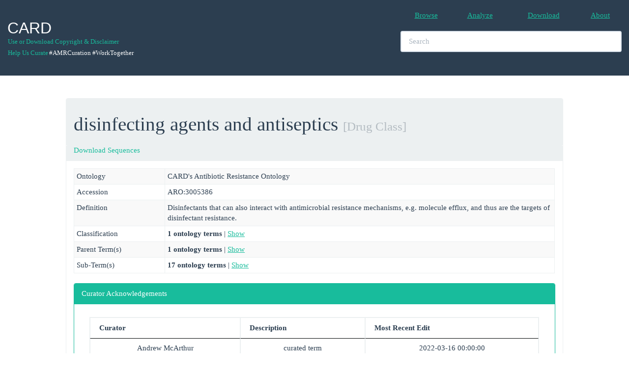

--- FILE ---
content_type: text/html; charset=UTF-8
request_url: https://card.mcmaster.ca/ontology/43746
body_size: 12374
content:
<!DOCTYPE html>
<!--[if lt IE 7]> <html class="no-js lt-ie9 lt-ie8 lt-ie7"> <![endif]-->
<!--[if IE 7]> <html class="no-js lt-ie9 lt-ie8"> <![endif]-->
<!--[if IE 8]> <html class="no-js lt-ie9"> <![endif]-->
<!--[if gt IE 8]><!--> <html class="no-js"> <!--<![endif]-->
<html xmlns="http://www.w3.org/1999/xhtml" xml:lang="en" lang="en">
<head>
	<meta charset="utf-8">
	<meta name="csrf-token" content="PzaiWffeDqqcsF7yWDYjLnNjlTFBcXAccPYNZsk1" />
	<meta http-equiv="X-UA-Compatible" content="IE=edge,chrome=1">
	<meta name="viewport" content="width=device-width, initial-scale=1">
	<title>The Comprehensive Antibiotic Resistance Database</title>
	<meta name="keywords" content="antibiotics,antibiotic,antibiotic resistance,AMR">
	<meta name="Author" content="Andrew G. McArthur, Gerard D. Wright">
	<meta name="description" content="">
	<meta name="viewport" content="width=device-width">
	<link rel="stylesheet" href="/css/dataTables.responsive.css">
	<link rel="stylesheet" href="/spinners/whirly.css" type="text/css">
	<link rel="stylesheet" href="/spinners/loading.css" type="text/css">
	<link rel="stylesheet" href="/css/custom.css" type="text/css">
	<!-- Bootstap Styles -->
	<link rel="stylesheet" href="/css/bootstrap.min.css">
	<!-- Datatables Styles-->
	<link rel="stylesheet" href="/css/dataTables.bootstrap.css">
	<link rel="stylesheet" href="/css/dataTables.responsive.css">
	<!-- App -->
	<script>
		window.App = window.App || {};
		App.siteURL = 'https://card.mcmaster.ca';
		App.currentURL = 'https://card.mcmaster.ca/ontology/43746';
		App.fullURL = 'https://card.mcmaster.ca/ontology/43746';
	</script>
	<!-- jQuery -->
	<script src="/js/jquery-2.1.4.min.js"></script>
	<!-- Datatables -->
	<script src="//cdn.datatables.net/1.10.7/js/jquery.dataTables.min.js" type="text/javascript"></script>
	<!-- Custom global styles -->
	<style type="text/css">
		/* Elements */
		body { padding-top: 200px; /* Whatever the height of your navbar is; the default is 50px */
			font-family: 'Open Sans', Verdana !important;
		}

		h1 {
			font-family: 'Open Sans', Verdana !important;
		}
		/* Classes */
		.container {
			width: 100% !important;
		}
		.navbar-header {
			padding-bottom: 35px;
		}
		.logo-default {
			padding-bottom: 80px;
		}
		.livesearch {
			font-family: Verdana,Arial,sans-serif;
			font-size: 16px;
			font-weight: bold;
			width: 450px;
			padding: 1px 2px;
			text-align: left;
			max-height: 400px;
			overflow: auto;
			position: absolute;
			background-color: white;
			z-index: 99999;
			border: 1px solid #2c3e50;
		}
		.ontology_links {
			font-weight: normal;
			font-family: 'Open Sans', Verdana;
		}

		input, textarea {
			font-family: 'Open Sans', Verdana;
		}
		.synonym {
			color: #2c3e50;
		}
		.left{
			vertical-align: middle;
			padding: 1px;
		}
		.bar {
			color: #2c3e50;
		}


		/* Start Sachin Edits */

		.navbar-copyright {
			position:relative;
			float:left;
			margin-right:0px;
			padding:0px;
			margin-top:1px;
			margin-bottom:1px;
			background-color:transparent;
			background-image:none;
			border:1px solid transparent;
			border-radius:0px;
		}


		/* IDs */
		#footer div{
			height: 200px;
			font-size: 14px;
			width: 1200px;
		}
		#footer li{
		    display:inline;
		    float:left;
		}
		#footer a{
		    display:block;
		    text-align:center;
		}

		.navbar-custom {
			background-color:white;
			border-radius:0;
		}

		.dev {
			color: black;
		}

		.countBubl {
			float:left;
			margin-top:-42px;
			margin-left:35px;
			background:#ed1d24;
			color:#fff;padding:2px;
		}

		.badge {
			display: display;
			background: #BA070F;
			color: #fff;
			padding: 1px 7px;
			position: relative;
			right: -2px;
			top: -12px;
			z-index: 999;
			border-radius: .8em;
			border: 2px solid #fff;
		}

	.centeredlogo {
        width: 135px;
        height: 100px;
        line-height: 100px;
        text-align: center;
        border: 1px solid white;
        padding: 1px;
    }

    .centeredlogo img {
        vertical-align: middle;
    }


    .changesets-tableClass{
        max-width: 340px;
        word-wrap: break-word;
    }

	</style>
</head>

<body>
	

<nav class="navbar navbar-default navbar-fixed-top"><!--<hr style="border: 0.5; height: 0.5px; background-color: #ecf0f1; color: #ecf0f1;"/> -->
		<div class="container-fluid">
			<div class="navbar-header">
					<div>
						<a class="navbar-brand" href="https://card.mcmaster.ca/home">
							<h2>CARD</h2>						</a>
					</div>
					<div>
						<br>
						<br>
						<p>
							<div>
								<small>
									<br>
									<div style="margin-right:1px;">
										<a class="navbar-copyright" href="/about">Use or Download Copyright &amp; Disclaimer</a>
									</div>
									<div style="margin-right:1px;"><br/></div>
									<div style="margin-top:5px;">
										<a class="navbar-copyright" href="https://github.com/arpcard/amr_curation" target="_blank">Help Us Curate</a>
																					<div class="navbar-copyright" style="color: #ffffff;">#AMRCuration #WorkTogether</div>
																			</div>
								</small>
							</div>
						</p>
					</div>
				<button type="button" class="navbar-toggle collapsed" data-toggle="collapse" data-target="#bs-example-navbar-collapse-1">
					<span class="sr-only">Toggle Navigation</span>
					<span class="icon-bar"></span>
					<span class="icon-bar"></span>
					<span class="icon-bar"></span>
				</button>
			</div>

			<div class="collapse navbar-collapse" id="bs-example-navbar-collapse-1">
				<ul class="nav navbar-nav navbar-right">
					<table table-layout="fixed" style="width:450px;" ><br>
						<tr>
							<td>
								<table, style="width:112.5px", align="center">
									<tr>
										<td align="center"> <li><a href="https://card.mcmaster.ca/browse">Browse</a></li></td>
										<td align="center">
											<li>
												<a href="https://card.mcmaster.ca/analyze">Analyze
																								</a>
											</li>
										</td>
										<td align="center"> <li><a href="https://card.mcmaster.ca/download">Download</a></li></td>
										<td align="center"> <li><a href="https://card.mcmaster.ca/about">About</a></li></td>
																			</tr>
								</table>
							</td>
						</tr>
	    				<tr>
	    					<td>
	    						<table, style="width:450px"><br>
					 				<tr>
					 					<td>
						 					<div>
												<li class="nav navbar-center" align="center">
							       			 		<input id="search" type="text" class="form-control" placeholder="Search" style="width:450px" autocomplete="off">
							    					<div id="update"></div>
							    				</li>
						    				</div>
						    			</td>
						    		</tr>
	    						</table>
	    					</td>
	    				</tr>
	    			</table>
				</ul>
				<ul class="nav navbar-nav navbar-right">
									</ul>
			</div>
		</div>
			</nav>



<!-- CSS -->
<style type="text/css">

.displayed {
    display: block;
    margin-left: auto;
    margin-right: auto;
    width: 50px;
 }

.modal-body {
	height: auto;
	width: auto;
}

</style>


<!-- Note Modal -->
<div id="noteModal" class="modal fade" role="dialog">
  <div class="modal-dialog modal-lg">
    <!-- Modal content-->
    <div class="modal-content">
      <div class="modal-header">
        <button type="button" class="close" data-dismiss="modal">&times;</button>
        <h4 class="modal-title">A Note on Ongoing Revisions of the Antibiotic Resistance Ontology</h4>
      </div>
      <div class="modal-body">
        <p>
        	<!--<h4>A Note on Ongoing Revisions of the Antibiotic Resistance Ontology</h4> -->

			The Comprehensive Antibiotic Resistance Database gratefully acknowledges recent funding from the Genome Canada & Canadian Institutes of Health Research's Bioinformatics & Computational Biology program, allowing integration of the Antibiotic Resistance Ontology (ARO) with the Genomic Epidemiology Ontology, IRIDA platform, and OBO Foundry (see <a href="https://www.genomecanada.ca/en/news-and-events/news-releases/government-canada-invests-new-genomics-big-data-research-projects" target="_genome">Genome Canada press release</a>).  As such, the next two years will be a time of active development for the ARO. Expect significant changes in the ARO between monthly releases as well as occasional incomplete revisions, which may affect downstream analyses.

			<h4>February 2017 Changes</h4>
			<ul>
				<li>
					Use of the part_of relationship now follows canonical usage and is restricted to association of sub-units with their large multi-unit protein complexes
				</li>
				<li>
					Extensive revisions to the antimicrobial efflux branch of the ARO
				</li>
				<li>
					Extensive revisions to the rRNA mutations branch of the ARO
				</li>
				<li>
					New use of the participates_in and has_part relationships in place of formerly incorrect usage of the part_of relationship for association of resistance determinants with their mechanism of action.
				</li>
			</ul>

			<h4>April 2017 Changes</h4>
 			<ul>
	 			<li>
	 				Extensive addition of confers_resistance_to_drug relationships for efflux complexes
	 			</li>
	 			<li>
	 				Drug and mechanism category updates for the Resistance Gene Identifier
	 			</li>
 			</ul>

			<h4>May 2017 Changes</h4>
 			<ul>
	 			<li>
	 				Addition of bitscores to detection models, curation of chloramphenicol exporter proteins, ontology changes, JSON file format changes
	 			</li>
 			</ul>

			<h4>August 2017 Changes</h4>
 			<ul>
	 			<li>
	 				Removal of redundant intermediate terms relating resistance determinant to drug class, with improved overall classification by Drug Class and Resistance Mechanism
	 			</li>
 			</ul>

 			<h4>January 2018 Changes</h4>
 			<ul>
 				<li>
 					Parallel classification system added to the ARO for organization of RGI results: Drug Class, Resistance Mechanism, AMR Gene Family
 				</li>
 				<li>
 					ARO now available in GitHub, <a href="https://github.com/arpcard" target="_github">https://github.com/arpcard</a>
 				</li>
 			</ul>

 			<h4>April 2018 Changes</h4>
 			<ul>
 				<li>
 					Addition of extensive ontological terms describing phenotypic testing for antimicrobial resistance
 				</li>
 			</ul>

        </p>
      </div>
      <div class="modal-footer">
        <button type="button" class="btn btn-default" data-dismiss="modal">Close</button>
      </div>
    </div>
  </div>
</div>


<!-- Message Modal -->
<div id="myModal" class="modal fade" role="dialog">
  <div class="modal-dialog">
    <!-- Modal content-->
    <div class="modal-content">
      <div class="modal-header">
        <button type="button" class="close" data-dismiss="modal">&times;</button>
        <h4 class="modal-title">Message</h4>
      </div>
      <div class="modal-body">
        <p>...</p>
      </div>
      <div class="modal-footer">
        <button type="button" class="btn btn-default" data-dismiss="modal">Close</button>
      </div>
    </div>
  </div>
</div>


<!--[ SPINNER MODAL ]-->

<div id="spinner-modal" class="modal fade" role="dialog" data-backdrop="static" data-keyboard="false">
  <div class="modal-dialog">
    <!-- Modal content-->
    <div class="modal-content">
      <div class="modal-header">
        <button type="button" class="close" data-dismiss="modal">&times;</button>
        <img class="displayed" src="/ajax_loader_blue_128.gif">
        <span id="output"></span>
      </div>

	<div class="modal-body">
		<img class="displayed" src="/ajax_loader_blue_128.gif">
	</div>

  </div>
  </div>
</div>


<!--[ JS ]-->
<script type="text/javascript">

	function note(){
		$('#noteModal').modal('show');
	}

	function showSpinner(){
		$('#spinner-modal').modal('show');
	}

	function hideSpinner(){
		$('#spinner-modal').modal('hide');
	}

	function message(message){
		$('#myModal').modal('show');
		$(".modal-body").html(message);
	}

	function loading(message){
		$('#spinner-modal').modal('show');
		$(".modal-body").html(message);
	}

	function hideLoading(){
		$('#spinner-modal').modal('hide');
	}

	function info(title,message){
		$('#myModal').modal('show');
		$('.modal-title').html(title);
		$(".modal-body").html(message);
	}

</script>



<style type="text/css">
	body .modal {
    /* new custom width */
    width: 800px;
    /* must be half of the width, minus scrollbar on the left (30px) */
    margin-left: 280px;
}

div.items p {display: none}
div.items p:target {display: block}

.chemImage {
	border: solid 1px #18bc9c !important;
}

.legend { list-style: none; }
.legend li { float: left; margin-right: 10px; }
.legend span { border: 1px solid #ccc; float: left; width: 15px; height: 15px; margin: 3px; }

.legend .invivo { background-color: #18bc9c; }
.legend .invitro { background-color: #ff7821; }
.legend .reseqtb { background-color: #0000FF; }
.legend .snp { background-color: red; }

</style>
<script type="text/javascript">
/*
 function load_modal(id){
 	//$('#myModal').css('width', '750px');
	$('#myModal').modal('show');
	$("#graph").load('/tools/alchamytree/'+id);
}
*/

function CopyToClipboard (id) {

    var textToClipboard = $("#"+id).html();

    // replace &gt; with >
    textToClipboard = textToClipboard.replace(/&gt;/gm, ">");

    // strip html tags
    textToClipboard = textToClipboard.replace(/<(?:.|\n)*?>/gm, '');

    // remove blank lines?
    textToClipboard = textToClipboard.replace(/^\s*[\r\n]/gm, "");

    var success = true;
    if (window.clipboardData) { // Internet Explorer
        window.clipboardData.setData ("Text", textToClipboard);
    }
    else {
        // create a temporary element for the execCommand method
        var forExecElement = CreateElementForExecCommand (textToClipboard);

        // Select the contents of the element (the execCommand for 'copy' method works on the selection)
        SelectContent (forExecElement);

        var supported = true;

        // UniversalXPConnect privilege is required for clipboard access in Firefox
        try {
            if (window.netscape && netscape.security) {
                netscape.security.PrivilegeManager.enablePrivilege ("UniversalXPConnect");
            }

            // Copy the selected content to the clipboard
            // Works in Firefox and in Safari before version 5
            success = document.execCommand ("copy", false, null);
        }
        catch (e) {
            success = false;
        }

        // remove the temporary element
        document.body.removeChild (forExecElement);
    }
    var msg = (id == "fastaProtein") ? "Protein Fasta text" : "DNA Fasta text";
    if (success) {
        message(msg + " is on the clipboard, try to paste it!");
    }
    else {
        message("Your browser doesn't allow clipboard access!");
    }
}

function CreateElementForExecCommand (textToClipboard) {
    var forExecElement = document.createElement ("textarea");
    // place outside the visible area
    forExecElement.style.position = "absolute";
    forExecElement.style.left = "-10000px";
    forExecElement.style.top = "-10000px";
    // write the necessary text into the element and append to the document
    forExecElement.textContent = textToClipboard;
    document.body.appendChild (forExecElement);

    // the contentEditable mode is necessary for the  execCommand method in Firefox
    forExecElement.contentEditable = true;

    return forExecElement;
}

function SelectContent (element) {
        // first create a range
    var rangeToSelect = document.createRange ();
    rangeToSelect.selectNodeContents (element);

        // select the contents
    var selection = window.getSelection ();
    selection.removeAllRanges ();
    selection.addRange (rangeToSelect);
}

function show_hide(id){
	var num = id.split("-")[0];
	var model_id = id.split("-")[2];
	if($("#"+id).is(':checked')){
		$("."+num+"-prevalence-"+model_id+"-perfect").slideDown("fast");
		$("."+num+"-prevalence-"+model_id+"-perfect_strict").slideUp("fast");
	}else{
		$("."+num+"-prevalence-"+model_id+"-perfect").slideUp("fast");
		$("."+num+"-prevalence-"+model_id+"-perfect_strict").slideDown("fast");
	}
}

// Show or hide prevalence rows for perfect_strict and perfect
$(function () {
	$('input[type="checkbox"]').on('click', function(e) {
	    show_hide($(this).attr('id'));
	});
});



// Show or hide children
$(function () {
	$("#show-btn").click(function(){
		if($("#show-children").hasClass("in")){
			$("#show-btn").html("Show");
			$("#show-children").removeClass("in");
		}else{
			$("#show-btn").html("Hide");
			$("#show-children").addClass("in");
		}
	});

});

// Show or hide parents
$(function () {
	$("#show-btn-parents").click(function(){
		if($("#show-parents").hasClass("in")){
			$("#show-btn-parents").html("Show");
			$("#show-parents").removeClass("in");
		}else{
			$("#show-btn-parents").html("Hide");
			$("#show-parents").addClass("in");
		}
	});
});


// Show or hide classification
$(function () {
	$("#show-btn-classification").click(function(){
		if($("#show-classification").hasClass("in")){
			$("#show-btn-classification").html("Show");
			$("#show-classification").removeClass("in");
		}else{
			$("#show-btn-classification").html("Hide");
			$("#show-classification").addClass("in");
		}
	});
});



function show2D(){
	$('#myModal-chem').modal('show');
}

</script>

<script type="text/javascript">

	var data = {};

	$(function() {

		$('.dataTable').wrap('<div class="dataTables_scroll" />');

	    var genotype_table =  $('#curator-acknowledgements-table').DataTable({
	        order: [[ 2, 'desc' ]],
	        responsive: true,
			sort: false,
	        searching: false,
	        pageLength: 25,
	        lengthChange: false,
	        info: false,
	        paging: false,
	        ajax: 'https://card.mcmaster.ca/getCuratorAcknowledgements/43746', 
	        columns: [
				{data: 'user_name'},
				{data: 'description'},
	        	{data: 'last_edit'},
	        ],
			fnCreatedRow: function( nRow, aData, iDataIndex ) {
				data[iDataIndex] = {};
				data[iDataIndex] = aData;
					$('td:eq(0)', nRow).html(aData.user_name).attr("align","center").addClass("perfect_strict-geno");
					$('td:eq(1)', nRow).html(aData.description).attr("align","center").addClass("perfect_strict-geno");
					$('td:eq(2)', nRow).html(aData.last_edit).attr("align","center").addClass("perfect_strict-geno");
			}
			
	    });

   });
</script>


<div class="container">
	<div class="row container-fluid">
		<div class="col-md-10 col-md-offset-1">
			<div class="panel panel-default">

				
				
								<div class="panel-heading">
									<h1>disinfecting agents and antiseptics 
										<small> [Drug Class]</small>
									</h1>
																	</div>

								<div class="panel-heading" style="padding-top:0.5px;">
				<a href='/download?id=43746&name=disinfecting agents and antiseptics'>Download Sequences</a>
				</div>

				
				<!-- Protein Structure -->

				<div class="panel-body">
				<table vocab="http://dev.arpcard.mcmaster.ca/browse/data" class="table table-striped table-condensed table-bordered" data-toggle="table" data-cache="true" data-height="299">
				    <tbody>

				        <tr>
				        	<td style="width: 185px;"> Ontology </td>
				        	<td>
								CARD's Antibiotic Resistance Ontology
				        	</td>
				        </tr>

				        <tr>
				        	<td style="width: 185px;"> Accession </td>
				        	<td>
								ARO:3005386
				        	</td>
				        </tr>

			        	<tr><td>Definition</td><td>Disinfectants that can also interact with antimicrobial resistance mechanisms, e.g. molecule efflux, and thus are the targets of disinfectant resistance.</td></tr><tr><td>Classification</td><td><b>1 ontology terms </b> | <a><a id="show-btn-classification" type="button" class="" data-toggle="collapse" data-target="#">Show</a></a><div id="show-classification" class="collapse">+ <a href='/ontology/36006'>process or component of antibiotic biology or chemistry</a> <br></div></td></tr><tr><td>Parent Term(s)</td><td><b>1 ontology terms </b> | <a><a id="show-btn-parents" type="button" class="" data-toggle="collapse" data-target="#">Show</a></a><div id="show-parents" class="collapse">+ <a href='/ontology/36008'>antibiotic molecule</a> <br></div></td></tr><tr><td>Sub-Term(s)<br><td><b>17 ontology terms </b> | <a><a id="show-btn" type="button" class="" data-toggle="collapse" data-target="#">Show</a></a><div id="show-children" class="collapse">+ <a href='/ontology/40527'>qacH</a>  <i>confers_resistance_to_drug_class</i><br>+ <a href='/ontology/43197'>qacE</a>  <i>confers_resistance_to_drug_class</i><br>+ <a href='/ontology/43313'>qacL</a>  <i>confers_resistance_to_drug_class</i><br>+ <a href='/ontology/45481'>sepA</a>  <i>confers_resistance_to_drug_class</i><br>+ <a href='/ontology/45482'>sdrM</a>  <i>confers_resistance_to_drug_class</i><br>+ <a href='/ontology/36448'>emrD</a>  <i>confers_resistance_to_drug_class</i><br>+ <a href='/ontology/36628'>sav1866</a>  <i>confers_resistance_to_drug_class</i><br>+ <a href='/ontology/43198'>qacEdelta1</a>  <i>confers_resistance_to_drug_class</i><br>+ <a href='/ontology/41448'>antibiotic resistant fabG</a> [AMR Gene Family] <i>confers_resistance_to_drug_class</i><br>+ <a href='/ontology/41434'>antibiotic resistant fabI</a> [AMR Gene Family] <i>confers_resistance_to_drug_class</i><br>+ <a href='/ontology/41501'>triclosan resistant gyrA</a> [AMR Gene Family] <i>confers_resistance_to_drug_class</i><br>+ <a href='/ontology/40514'>benzalkonium chloride</a> [Antibiotic]<br>+ <a href='/ontology/37250'>triclosan</a> [Antibiotic]<br>+ <a href='/ontology/43526'>thiacalixarene derivatives</a> [Antibiotic]<br>+ <a href='/ontology/45598'>chlorhexidine</a> [Antibiotic]<br>+ <a href='/ontology/35963'>acriflavine</a> [Antibiotic]<br>+ <a href='/ontology/46303'>proflavine</a> [Antibiotic]<br></div></td><tr>
				        
				        <!-- This is row is used to highlight the SNPs from sources -->

				        
				        				    </tbody>
				</table>


												


				

				<!-- Private models -->
				
				
								<!-- Private models -->




				<!-- TABS -->
				
				<!-- Curator Tab -->
				<div class="panel panel-default panel panel-success">
					<div class="panel-heading" id="curator-table">Curator Acknowledgements</div>
					<div class="panel-body">
						<div class="panel-heading">
							<div class="table-responsive-">
								<table id="curator-acknowledgements-table"  \ 
								class="w3-table-all notranslate responsive table-condensed table-bordered table-hover" data-cache="true" data-height="299">
									<thead>
										<tr>
											<th style="width:8.3%;" align="center">Curator</th>
											<th style="width:8.3%;" align="center">Description</th>
											<th style="width:8.3%;" align="center">Most Recent Edit</th>
										</tr>
									</thead>
									<tbody>
									</tbody>
								</table>
							</div>

						</div>
					</div>
				</div>
				<!-- Curator Tab -->

				<!-- Modal -->
				  <div class="modal fade" id="myModal" role="-dialog">
				    <div class="modal-dialog-">
				      <!-- Modal content-->
				      <div class="modal-content-">
				        <div class="modal-header">
				          <button type="button" class="close" data-dismiss="modal">&times;</button>
				         <h4 class="modal-title">Graph</h4>
				        </div>
				        <div class="modal-body">
				          <div id="graph" class="modal-content"></div>
				        </div>
				        <div class="modal-footer">
				          <button type="button" class="btn btn-default" data-dismiss="modal">Close</button>
				        </div>
				      </div>
				    </div>
				  </div>
				<!-- End Modal -->

				</div>
							</div>
		</div>
	</div>

</div>
</div>


	<!-- Script Footer -->

 	<script src="/js/bootstrap.min.js"></script>
 	<script src="/js/dataTables.bootstrap.min.js"></script>
	<script type="text/javascript">
	  /* GOOGLE ANYALYTICS - LOCAL DEV */
	  /*
	  (function(i,s,o,g,r,a,m){i['GoogleAnalyticsObject']=r;i[r]=i[r]||function(){
	  (i[r].q=i[r].q||[]).push(arguments)},i[r].l=1*new Date();a=s.createElement(o),
	  m=s.getElementsByTagName(o)[0];a.async=1;a.src=g;m.parentNode.insertBefore(a,m)
	  })(window,document,'script','//www.google-analytics.com/analytics.js','ga');

	  ga('create', 'UA-64534373-1', 'auto');
	  ga('send', 'pageview');

	  */
	</script>

	

			<script type="text/javascript">
		  (function(i,s,o,g,r,a,m){i['GoogleAnalyticsObject']=r;i[r]=i[r]||function(){
		  (i[r].q=i[r].q||[]).push(arguments)},i[r].l=1*new Date();a=s.createElement(o),
		  m=s.getElementsByTagName(o)[0];a.async=1;a.src=g;m.parentNode.insertBefore(a,m)
		  })(window,document,'script','//www.google-analytics.com/analytics.js','ga');

		  ga('create', 'UA-75390811-1', 'auto');
		  ga('send', 'pageview');
		</script>
	
	<script src="/fuse.min.js"></script>
	<script type="text/javascript">

		 /* LIVE SEARCH  */
		 /*
		$(document).ready(function() {

			var timer;

			$('#myInputTextField').keyup( function(){
				clearTimeout(timer);
				var ms = 300; // milliseconds
				var val = $(this).val();

				timer = setTimeout(function() {
					lookup(val);
				}, ms);
			});

		});
		*/

		function lookup(str) {

			if (str.length==0) {
				document.getElementById("livesearch").innerHTML="";
				document.getElementById("livesearch").style.border="0px";
				return;
			}
			var request = $.ajax({
				url: "/livesearch",
				method: "GET",
				data: {
					query: str
				},
				dataType: "json"
			});

			request.done(function( msg ) {
				$('#livesearch').removeClass("livesearch");
				$('#livesearch').addClass("livesearch");
			    $('#livesearch').html(msg.response);
			});

			request.fail(function( jqXHR, textStatus ) {
				console.log("Request failed: ",textStatus);
			});
		}
		var obj;
		var list;
		/* LIVE SEARCH USING ONTOLOGY */

		$(document).ready(function() {
			// TODO:: store json on browser and lazy load it, maybe use IndexedDB or local storage
			// load the search json on page ready
			loadJSON();
			$('#search').keyup( function(){
				lookupOntology($(this).val());
			});
		});

		// Load search json file
		function loadJSON(){

			var token = "PzaiWffeDqqcsF7yWDYjLnNjlTFBcXAccPYNZsk1";

			var request = $.ajax({
				url: "/load/json",
				method: "GET",
				data: { _token: token },
				dataType: "json"
			});

			request.done(function( msg ) {
				if(msg.error == false){
					obj = msg.data;
					list = Object.keys(obj).map(function(k) { return obj[k] });
				}else{
					message("Error loading JSON");
				}
			});

			request.fail(function( jqXHR, textStatus ) {
				console.log("Request failed: ",textStatus);
				//message("Error Request failed to load JSON");
			});
		}

		// Testing search alternative
		function _lookupOntology(searchTerm){

			var options = {
			  caseSensitive: false,
			  includeScore: false,
			  shouldSort: true,
			  threshold: 0.6, // At what point does the match algorithm give up. A threshold of 0.0 requires a perfect match (of both letters and location), a threshold of 1.0 would match anything
			  location: 5, // Determines approximately where in the text is the pattern expected to be found
			  distance: 0, // Determines how close the match must be to the fuzzy location (specified by location). An exact letter match which is distance characters away from the fuzzy location would score as a complete mismatch. A distance of 0 requires the match be at the exact location specified, a threshold of 1000 would require a perfect match to be within 800 characters of the location to be found using a threshold of 0.8.
			  maxPatternLength: 20, // The maximum length of the pattern. The longer the pattern, the more intensive the search operation will be. Whenever the pattern exceeds the maxPatternLength, an error will be thrown.
			  keys: ["name","comment","accession","synonym"]
			};

			if (searchTerm.length==0) {
				document.getElementById("search").innerHTML="";
				document.getElementById("search").style.border="0px";
				$('#update').removeClass("livesearch");
				$('#update').html("");
				return;
			}
			// escape string
			searchTerm = searchTerm.replace("'","\\'").replace("(","\\(").replace(")","\\)");


			var fuse = new Fuse(list, options); // "list" is the item array
			var data = fuse.search(searchTerm);
			var output = "<ul id='result'>";
			$.each(data, function(key, val){
				var surfix = val.accession.split(":")[0];
				var prefix = "<small class='text-muted'>["+surfix+"] </small>";

				if(val.name != ""){
						if(val.synonym != ""){
							output += '<li><small><a class="ontology_links" href="'+val.uri+'">'+prefix+val.name+' <font class="bar"> | </font> <i class="synonym">'+val.synonym+'</i> </a></small></li>';
						}else{
							output += '<li><small><a class="ontology_links 1" href="'+val.uri+'"><font>'+prefix+val.name+'</font></a></small></li>';
						}
				}
			});

			output += "</ul>";

			if( output == "<ul id='result'></ul>"){
				$('#update').removeClass("livesearch");
				$('#update').addClass("livesearch");
				$('#update').html("<ul id='result'>No match</ul>");
			}else{
				$('#update').removeClass("livesearch");
				$('#update').addClass("livesearch");
				$('#update').html(output);//output result to the update div
			}

		}

		function lookupOntology(searchTerm){

			if (searchTerm.length==0) {
				document.getElementById("search").innerHTML="";
				document.getElementById("search").style.border="0px";
				$('#update').removeClass("livesearch");
				$('#update').html("");
				return;
			}

			// escape string
			searchTerm = searchTerm.replace("'","\\'").replace("(","\\(").replace(")","\\)");

			//regular experation
			var myExp = new RegExp(searchTerm, "i");
			var data = list;
			var unsorted = [];
			var output = "<ul id='result'>";
			//var comments = [];
			var ARO_list = "";
			var RO_list = "";
			var MO_list = "";
			var NCBITaxon_list = "";
			var mobio_list = "";
			var viro_list ="";
			var GO_list = "";
			var DOID_list = "";
			var HP_list = "";
			var NCIT_list = "";
			var SYMP_list = "";
			var UBERON_list = "";
			var CHEBI_list = "";
			var BFO_list = "";
			var CIDO_list = "";
			var SBO_list = "";

			//search for the data in the json file
			$.each(data, function(key, val){

				var surfix = val.accession.split(":")[0];

				var _rank = "<"+val.rank+">";
				var _rank = "";
				var prefix = "<small class='text-muted'>["+surfix+"]"+_rank+" </small>";

				if(val.name != ""){

					_name_match = val.name.search(myExp);
					_comment_match = val.comment.search(myExp);
					_accession_match = val.accession.search(myExp);

					if(_name_match != -1 || _comment_match  != -1 || _accession_match != -1){

						_temp = [];

						if (_name_match != -1 ){ _temp.push(_name_match); }
						if (_comment_match != -1 ){ _temp.push(_comment_match); }
						if (_accession_match != -1 ){ _temp.push(_accession_match); }

						val.rank = val.rank + Array.min(_temp);

						unsorted.push(val);
					}

				}

			});//end each

			unsorted.sort(function(a,b) {
				return a.rank - b.rank;
			});

			$.each(unsorted, function(key, val){
				var surfix = val.accession.split(":")[0];
				var r = "<"+val.rank+">";
				var r = "";
				var prefix = "<small class='text-muted'>["+surfix+"]"+r+" </small>";

						if(val.synonym != ""){
							if(surfix == "ARO"){
								if(val.CARD_short_names!=""){
									ARO_list += '<li><small><a class="ontology_links" href="'+val.uri+'">'+prefix+val.name+' <font class="bar"> | </font> <i class="synonym">'+val.synonym+'</i> <font class="bar"> | </font> <i class="synonym">'+val.CARD_short_names+'</i></a></small></li>';
								} else {
									ARO_list += '<li><small><a class="ontology_links" href="'+val.uri+'">'+prefix+val.name+' <font class="bar"> | </font> <i class="synonym">'+val.synonym+'</i></a></small></li>';
								}

							}
							else if (surfix == "RO"){
								RO_list += '<li><small><a class="ontology_links" href="'+val.uri+'">'+prefix+val.name+' <font class="bar"> | </font> <i class="synonym">'+val.synonym+'</i> </a></small></li>';
							}
							else if (surfix == "MO"){
								MO_list += '<li><small><a class="ontology_links" href="'+val.uri+'">'+prefix+val.name+' <font class="bar"> | </font> <i class="synonym">'+val.synonym+'</i> </a></small></li>';
							}
							else if (surfix == "NCBITaxon"){
								NCBITaxon_list += '<li><small><a class="ontology_links" href="'+val.uri+'">'+prefix+val.name+' <font class="bar"> | </font> <i class="synonym">'+val.synonym+'</i> </a></small></li>';
							}else if (surfix == "MOBIO"){
								mobio_list += '<li><small><a class="ontology_links" href="'+val.uri+'">'+prefix+val.name+' <font class="bar"> | </font> <i class="synonym">'+val.synonym+'</i> </a></small></li>';
							}else if (surfix == "VIRO"){
								viro_list += '<li><small><a class="ontology_links" href="'+val.uri+'">'+prefix+val.name+' <font class="bar"> | </font> <i class="synonym">'+val.synonym+'</i> </a></small></li>';
							}
							else if (surfix == "GO"){
								GO_list += '<li><small><a class="ontology_links" href="'+val.uri+'">'+prefix+val.name+' <font class="bar"> | </font> <i class="synonym">'+val.synonym+'</i> </a></small></li>';
							}
							else if (surfix == "DOID"){
								DOID_list += '<li><small><a class="ontology_links" href="'+val.uri+'">'+prefix+val.name+' <font class="bar"> | </font> <i class="synonym">'+val.synonym+'</i> </a></small></li>';
							}
							else if (surfix == "HP"){
								HP_list += '<li><small><a class="ontology_links" href="'+val.uri+'">'+prefix+val.name+' <font class="bar"> | </font> <i class="synonym">'+val.synonym+'</i> </a></small></li>';
							}
							else if (surfix == "NCIT"){
								NCIT_list += '<li><small><a class="ontology_links" href="'+val.uri+'">'+prefix+val.name+' <font class="bar"> | </font> <i class="synonym">'+val.synonym+'</i> </a></small></li>';
							}
							else if (surfix == "SYMP"){
								SYMP_list += '<li><small><a class="ontology_links" href="'+val.uri+'">'+prefix+val.name+' <font class="bar"> | </font> <i class="synonym">'+val.synonym+'</i> </a></small></li>';
							}
							else if (surfix == "UBERON"){
								UBERON_list += '<li><small><a class="ontology_links" href="'+val.uri+'">'+prefix+val.name+' <font class="bar"> | </font> <i class="synonym">'+val.synonym+'</i> </a></small></li>';
							}
							else if (surfix == "CHEBI"){
								CHEBI_list += '<li><small><a class="ontology_links" href="'+val.uri+'">'+prefix+val.name+' <font class="bar"> | </font> <i class="synonym">'+val.synonym+'</i> </a></small></li>';
							}
							else if (surfix == "BFO"){
								BFO_list += '<li><small><a class="ontology_links" href="'+val.uri+'">'+prefix+val.name+' <font class="bar"> | </font> <i class="synonym">'+val.synonym+'</i> </a></small></li>';
							}
							else if (surfix == "CIDO"){
								CIDO_list += '<li><small><a class="ontology_links" href="'+val.uri+'">'+prefix+val.name+' <font class="bar"> | </font> <i class="synonym">'+val.synonym+'</i> </a></small></li>';
							}
							else if (surfix == "SBO"){
								SBO_list += '<li><small><a class="ontology_links" href="'+val.uri+'">'+prefix+val.name+' <font class="bar"> | </font> <i class="synonym">'+val.synonym+'</i> </a></small></li>';
							}


						}else{
							if(surfix == "ARO"){
								ARO_list += '<li><small><a class="ontology_links 1" href="'+val.uri+'"><font>'+prefix+val.name+'</font></a></small></li>';
							}
							else if (surfix == "RO"){
								RO_list += '<li><small><a class="ontology_links 1" href="'+val.uri+'"><font>'+prefix+val.name+'</font></a></small></li>';
							}
							else if (surfix == "MO"){
								MO_list += '<li><small><a class="ontology_links 1" href="'+val.uri+'"><font>'+prefix+val.name+'</font></a></small></li>';
							}
							else if (surfix == "NCBITaxon"){
								NCBITaxon_list += '<li><small><a class="ontology_links 1" href="'+val.uri+'"><font>'+prefix+val.name+'</font></a></small></li>';
							}else if (surfix == "MOBIO"){
								mobio_list += '<li><small><a class="ontology_links 1" href="'+val.uri+'"><font>'+prefix+val.name+'</font></a></small></li>';
							}else if (surfix == "VIRO"){
								viro_list += '<li><small><a class="ontology_links 1" href="'+val.uri+'"><font>'+prefix+val.name+'</font></a></small></li>';
							}
							else if (surfix == "GO"){
								GO_list += '<li><small><a class="ontology_links 1" href="'+val.uri+'"><font>'+prefix+val.name+'</font></a></small></li>';
							}
							else if (surfix == "DOID"){
								DOID_list += '<li><small><a class="ontology_links 1" href="'+val.uri+'"><font>'+prefix+val.name+'</font></a></small></li>';
							}
							else if (surfix == "HP"){
								HP_list += '<li><small><a class="ontology_links 1" href="'+val.uri+'"><font>'+prefix+val.name+'</font></a></small></li>';
							}
							else if (surfix == "NCIT"){
								NCIT_list += '<li><small><a class="ontology_links 1" href="'+val.uri+'"><font>'+prefix+val.name+'</font></a></small></li>';
							}
							else if (surfix == "SYMP"){
								SYMP_list += '<li><small><a class="ontology_links 1" href="'+val.uri+'"><font>'+prefix+val.name+'</font></a></small></li>';
							}
							else if (surfix == "UBERON"){
								UBERON_list += '<li><small><a class="ontology_links 1" href="'+val.uri+'"><font>'+prefix+val.name+'</font></a></small></li>';
							}
							else if (surfix == "CHEBI"){
								CHEBI_list += '<li><small><a class="ontology_links 1" href="'+val.uri+'"><font>'+prefix+val.name+'</font></a></small></li>';
							}
							else if (surfix == "BFO"){
								BFO_list += '<li><small><a class="ontology_links 1" href="'+val.uri+'"><font>'+prefix+val.name+'</font></a></small></li>';
							}
							else if (surfix == "CIDO"){
								CIDO_list += '<li><small><a class="ontology_links 1" href="'+val.uri+'"><font>'+prefix+val.name+'</font></a></small></li>';
							}
							else if (surfix == "SBO"){
								SBO_list += '<li><small><a class="ontology_links 1" href="'+val.uri+'"><font>'+prefix+val.name+'</font></a></small></li>';
							}

						}
			});

							output += ARO_list + RO_list + MO_list + NCBITaxon_list + GO_list + mobio_list + viro_list;
			
			output += "</ul>";

			if( output == "<ul id='result'></ul>"){
				$('#update').removeClass("livesearch");
				$('#update').addClass("livesearch");
				$('#update').html("<ul id='result'>No match</ul>");
			}else{
				$('#update').removeClass("livesearch");
				$('#update').addClass("livesearch");
				$('#update').html(output);//output result to the update div
			}
		}

		function resize(str,size){
			var name = str.substring(0, size);
			if(str.length > name.length){
				name = name + "...";
			}
			return name;
		}

		Array.min = function( array ){
		    return Math.min.apply( Math, array );
		};


		function in_array(search,array){
		    return array.indexOf(search) >= 0;
		}

		function dynamicSortMultiple() {
		    /*
		     * save the arguments object as it will be overwritten
		     * note that arguments object is an array-like object
		     * consisting of the names of the properties to sort by
		     */
		    var props = arguments;
		    return function (obj1, obj2) {
		        var i = 0, result = 0, numberOfProperties = props.length;
		        /* try getting a different result from 0 (equal)
		         * as long as we have extra properties to compare
		         */
		        while(result === 0 && i < numberOfProperties) {
		            result = dynamicSort(props[i])(obj1, obj2);
		            i++;
		        }
		        return result;
		    }
		}

		function dynamicSort(property) {
		    var sortOrder = 1;
		    if(property[0] === "-") {
		        sortOrder = -1;
		        property = property.substr(1);
		    }
		    return function (a,b) {
		        var result = (a[property] < b[property]) ? -1 : (a[property] > b[property]) ? 1 : 0;
		        return result * sortOrder;
		    }
		}

	</script>


</body>
<!-- Site footer -->
<footer align="center">
	<div class="bottom">
	    <div class="container">
	    	<div class="hidden-xs" align="center" valign="middle">
		    	<table align="center" valign="middle">
		    		<tr>
		    		<td class="centeredlogo"><div><img src="/sponsors/1_INN_CFI_ENB_2C_RGB-620x208.jpg" alt="1_INN_CFI_ENB_2C_RGB-620x208.jpg" width="125" height="auto" border="1" /> </div></td><td class="centeredlogo"><div><img src="/sponsors/2_cihr-logo.jpg" alt="2_cihr-logo.jpg" width="125" height="auto" border="1" /> </div></td><td class="centeredlogo"><div><img src="/sponsors/3_cisco.jpeg" alt="3_cisco.jpeg" width="125" height="auto" border="1" /> </div></td><td class="centeredlogo"><div><img src="/sponsors/4_iidr_logo.jpg" alt="4_iidr_logo.jpg" width="250" height="auto" border="1" /> </div></td><td class="centeredlogo"><div><img src="/sponsors/5_GenomeCanadaColor.jpg" alt="5_GenomeCanadaColor.jpg" width="125" height="auto" border="1" /> </div></td><td class="centeredlogo"><div><img src="/sponsors/6_nserc_crsng_high.jpg" alt="6_nserc_crsng_high.jpg" width="125" height="auto" border="1" /> </div></td><td class="centeredlogo"><div><img src="/sponsors/7_orf.jpeg" alt="7_orf.jpeg" width="125" height="auto" border="1" /> </div></td>		    		</tr>
		    	</table>
	    	</div>
	    	<div class="hidden-md hidden-sm hidden-lg">
	    		<div class="col-md-4" width="20%" align="center" valign="middle"><span class=""><img src="/sponsors/1_INN_CFI_ENB_2C_RGB-620x208.jpg" alt="1_INN_CFI_ENB_2C_RGB-620x208.jpg" width="150" border="10" /></span> </div><div class="col-md-4" width="20%" align="center" valign="middle"><span class=""><img src="/sponsors/2_cihr-logo.jpg" alt="2_cihr-logo.jpg" width="150" border="10" /></span> </div><div class="col-md-4" width="20%" align="center" valign="middle"><span class=""><img src="/sponsors/3_cisco.jpeg" alt="3_cisco.jpeg" width="150" border="10" /></span> </div><div class="col-md-4" width="20%" align="center" valign="middle"><span class=""><img src="/sponsors/4_iidr_logo.jpg" alt="4_iidr_logo.jpg" width="150" border="10" /></span> </div><div class="col-md-4" width="20%" align="center" valign="middle"><span class=""><img src="/sponsors/5_GenomeCanadaColor.jpg" alt="5_GenomeCanadaColor.jpg" width="150" border="10" /></span> </div><div class="col-md-4" width="20%" align="center" valign="middle"><span class=""><img src="/sponsors/6_nserc_crsng_high.jpg" alt="6_nserc_crsng_high.jpg" width="150" border="10" /></span> </div><div class="col-md-4" width="20%" align="center" valign="middle"><span class=""><img src="/sponsors/7_orf.jpeg" alt="7_orf.jpeg" width="150" border="10" /></span> </div>	    	</div>
	    </div>
	</div>
	<div align="center">
		<small>
		Primary Citation: <a href="http://www.ncbi.nlm.nih.gov/pubmed/36263822" target="_blank">Alcock <i>et al</i>. 2023. <i>Nucleic Acids Research</i>, <b>51</b>, D690-D699.</a>
		<br>
		Bait Capture Citation: <a href="https://pubmed.ncbi.nlm.nih.gov/40019273/" target="_blank">Hackenberger <i>et al</i>. 2025. <i>Appl Environ Microbiol</i>, <b>91</b>, e0187624.</a>
		<br>
		K-mer Algorithm Citation: <a href="https://www.biorxiv.org/content/10.1101/2025.09.15.676352v1" target="_blank">Wlodarski <i>et al</i>. 2025. <i>bioRxiv</i>, 2025.09.15.676352.</a>
		</small>
	</div>
	<hr class="star-primary"/>
</footer>
</html>


--- FILE ---
content_type: application/javascript; charset=utf-8
request_url: https://card.mcmaster.ca/js/dataTables.bootstrap.min.js
body_size: 2065
content:
/*!
 DataTables Bootstrap 3 integration
 ©2011-2014 SpryMedia Ltd - datatables.net/license
*/
(function(l,q){var e=function(b,c){b.extend(!0,c.defaults,{dom:"<'row'<'col-sm-6'l><'col-sm-6'f>><'row'<'col-sm-12'tr>><'row'<'col-sm-5'i><'col-sm-7'p>>",renderer:"bootstrap"});b.extend(c.ext.classes,{sWrapper:"dataTables_wrapper form-inline dt-bootstrap",sFilterInput:"form-control input-sm",sLengthSelect:"form-control input-sm"});c.ext.renderer.pageButton.bootstrap=function(g,e,r,s,i,m){var t=new c.Api(g),u=g.oClasses,j=g.oLanguage.oPaginate,d,f,n=0,p=function(c,e){var k,h,o,a,l=function(a){a.preventDefault();
b(a.currentTarget).hasClass("disabled")||t.page(a.data.action).draw(!1)};k=0;for(h=e.length;k<h;k++)if(a=e[k],b.isArray(a))p(c,a);else{f=d="";switch(a){case "ellipsis":d="&hellip;";f="disabled";break;case "first":d=j.sFirst;f=a+(0<i?"":" disabled");break;case "previous":d=j.sPrevious;f=a+(0<i?"":" disabled");break;case "next":d=j.sNext;f=a+(i<m-1?"":" disabled");break;case "last":d=j.sLast;f=a+(i<m-1?"":" disabled");break;default:d=a+1,f=i===a?"active":""}d&&(o=b("<li>",{"class":u.sPageButton+" "+
f,id:0===r&&"string"===typeof a?g.sTableId+"_"+a:null}).append(b("<a>",{href:"#","aria-controls":g.sTableId,"data-dt-idx":n,tabindex:g.iTabIndex}).html(d)).appendTo(c),g.oApi._fnBindAction(o,{action:a},l),n++)}},h;try{h=b(q.activeElement).data("dt-idx")}catch(l){}p(b(e).empty().html('<ul class="pagination"/>').children("ul"),s);h&&b(e).find("[data-dt-idx="+h+"]").focus()};c.TableTools&&(b.extend(!0,c.TableTools.classes,{container:"DTTT btn-group",buttons:{normal:"btn btn-default",disabled:"disabled"},
collection:{container:"DTTT_dropdown dropdown-menu",buttons:{normal:"",disabled:"disabled"}},print:{info:"DTTT_print_info"},select:{row:"active"}}),b.extend(!0,c.TableTools.DEFAULTS.oTags,{collection:{container:"ul",button:"li",liner:"a"}}))};"function"===typeof define&&define.amd?define(["jquery","datatables"],e):"object"===typeof exports?e(require("jquery"),require("datatables")):jQuery&&e(jQuery,jQuery.fn.dataTable)})(window,document);
